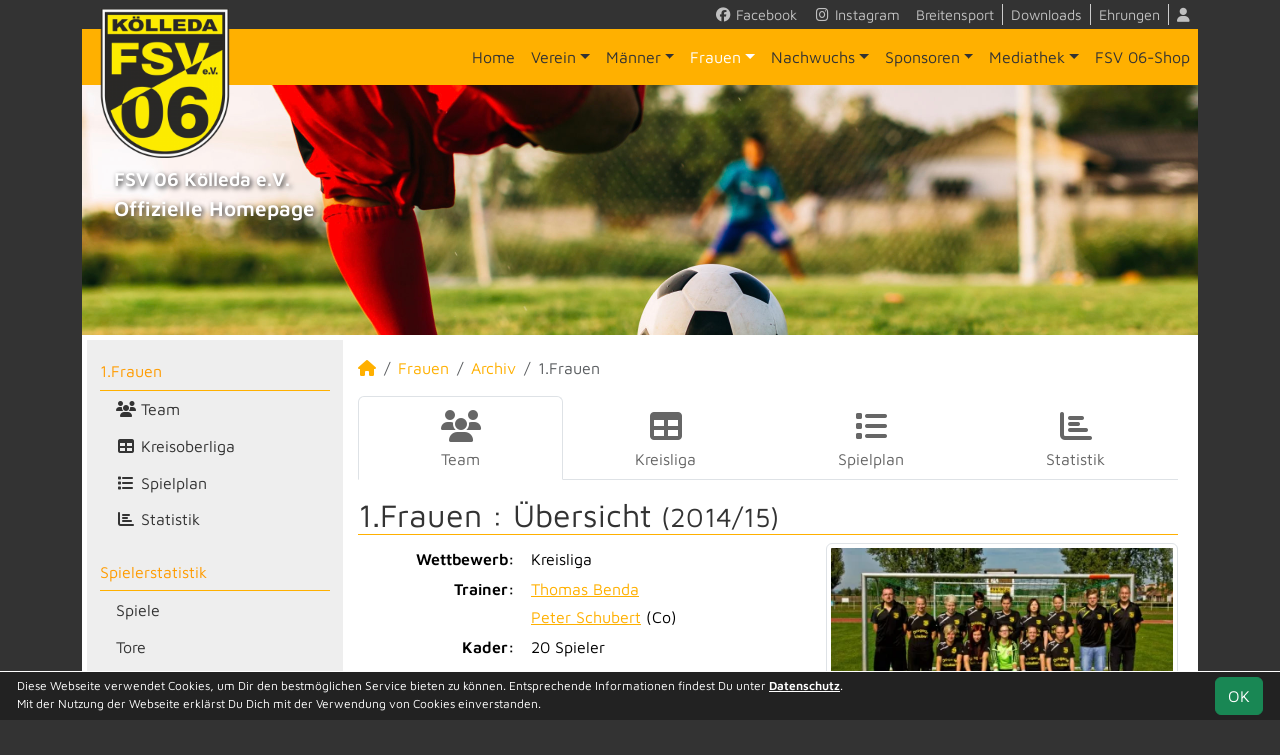

--- FILE ---
content_type: text/html; charset=utf-8
request_url: https://www.fsv06koelleda.de/frauen/archiv/2014-15/erste
body_size: 5868
content:
<!DOCTYPE HTML>
<html lang="de">
<head>
<title>1.Frauen</title>
<meta charset="utf-8">
<meta http-equiv="X-UA-Compatible" content="IE=edge">
<meta name="google-site-verification" content="3mt2Q5cjRaEAbQvaXtu8A5HjYVh5gf7msN6uGb6X3G4">
<meta name="description" content="Auf der offiziellen Webseite des FSV 06 Kölleda wird der Verein mit allen Mannschaften und Mitgliedern vorgestellt. Es gibt zahlreiche Statistiken zu Spieltag und Spielern, viele Fotos und vieles mehr. (C) soccero">
<meta name="keywords" content="FSV 06 Kölleda e.V., Verein, Fussball, News, Fußball, Sportverein, scipmanager, soccero, Tabelle, Spielberichte, Fotos, Fans, Spieltag, Stadion, Sportplatz, Tore, Statistiken">
<meta name="author" content="zoommedia | www.soccero.de">
<meta name="viewport" content="width=device-width, initial-scale=1.0">
<link rel="icon" type="image/png" sizes="96x96" href="/favicon.png">
<link rel="icon" type="image/png" sizes="144x144" href="/templates/favicons/favicon-144x144.png">
<link rel="icon" type="image/png" sizes="192x192" href="/templates/favicons/favicon-192x192.png">
<link rel="icon" type="image/png" sizes="512x512" href="/templates/favicons/favicon-512x512.png">
<link rel="apple-touch-icon" type="image/png" sizes="180x180" href="/templates/favicons/apple-touch-icon.png">
<link href="/media/fonts/MavenPro/MavenPro.css" rel="stylesheet"><link type="text/css" rel="stylesheet" href="/media/minified/core.bs5.min.css">
<link rel="stylesheet" type="text/css" href="/media/wp_scip/scip.core.css?20250714">
<link rel="stylesheet" type="text/css" href="/media/wp_scip/style.core.css?20230517">
<link rel="stylesheet" type="text/css" href="/media/wp_scip/style.color_yellow.css?20221110">
<script>const CMSdevelop = 0; BSversion = 5; CMSmedia = '/media'; CMSwww = '';</script>
<script src="/media/core/core.head.js?20250507"></script>
<script src="/media/core/jquery/jquery-3.6.0.min.js"></script>
<script src="/media/core/axios/1.4.0/axios.min.js"></script><link rel="alternate" type="application/rss+xml" title="News" href="https://www.fsv06koelleda.de/feed">
</head>
<body class="cms-content-nav">
<div class="container">

  <!-- *****************************************************************************************************************************************
    HEADER
  ****************************************************************************************************************************************** -->
  <header>
    <!-- Wappen -->
    <a class="scip-wappen d-none d-lg-inline" href="/"></a>
    <a class="scip-wappen-md d-lg-none" href="/"></a>

    <!-- Button für Responsive Navigation -->
    <nav id="cms_nav_mobile_btn" class="d-block d-lg-none">
      <button class="navbar-toggler navbar-dark" type="button" data-bs-toggle="offcanvas" data-bs-target="#offcanvasMobile">
        <span class="navbar-toggler-icon"></span>
      </button>
    </nav>

    <!-- Responsive Navigation -->
    <!--  tabindex="-1" -> JS Fehler bei Login -> modal Maximum call stack size exceeded." -->
    <div class="offcanvas offcanvas-start" data-bs-scroll="true" tabindex="-1" id="offcanvasMobile" style="width:250px; max-width:80%">
      <div class="offcanvas-body p-0">
        <nav id="cms_nav_mobile"></nav>
      </div>
    </div>

    <nav class="navbar navbar-expand-md justify-content-end" id="cms_nav2"></nav>
    <div class="d-flex flex-column"><!-- PER OPTION reverse -->
     <nav class="navbar navbar-expand-md" id="cms_nav"></nav>
      <div class="scip-title">
      <p class="MsoNormal"><strong>FSV 06 Kölleda e.V.</strong><br><strong><span style="font-size: 1.3rem;">Offizielle Homepage</span></strong></p>    </div>
  </div>
 </header>

  <!-- *****************************************************************************************************************************************
    MAIN WRAPPER
  ****************************************************************************************************************************************** -->

  <main class="d-flex flex-row">
  <!-- *****************************************************************************************************************************************
    SIDEBAR
  ****************************************************************************************************************************************** -->
    <aside class="cms-sidebar d-none d-lg-block">
          	<nav id="cms_nav_sidebar"><a class="nav-item nav-link" href="/frauen/erste">1.Frauen</a><ul><li class="nav-item"><a class="nav-link" href="/frauen/erste/team"><i class="fas fa-users fa-fw"></i> Team</a></li><li class="nav-item"><a class="nav-link" href="/frauen/erste/liga"><i class="fas fa-table fa-fw"></i> Kreisoberliga</a></li><li class="nav-item"><a class="nav-link" href="/frauen/erste/spiele"><i class="fas fa-list fa-fw"></i> Spielplan</a></li><li class="nav-item"><a class="nav-link" href="/frauen/erste/statistik"><i class="fas fa-chart-bar fa-fw"></i> Statistik</a></li></ul><a class="nav-item nav-link" href="/frauen/statistik">Spielerstatistik</a><ul><li class="nav-item"><a class="nav-link" href="/frauen/statistik/spiele">Spiele</a></li><li class="nav-item"><a class="nav-link" href="/frauen/statistik/tore">Tore</a></li><li class="nav-item"><a class="nav-link" href="/frauen/statistik/vorlagen">Assists</a></li><li class="nav-item"><a class="nav-link" href="/frauen/statistik/scorer">Scorer</a></li><li class="nav-item"><a class="nav-link" href="/frauen/statistik/suender">Sünder</a></li></ul><a class="nav-item nav-link active" href="/frauen/archiv">Archiv</a><ul><li class="nav-item"><a class="nav-link" href="/frauen/archiv/">2005 - 2024</a></li></ul></nav>
      <br><div class="scip-sponsor"><a href="/sponsoren/2-hpi-soemmerda-becker-steinicke-gbr"><img alt="HPI Sömmerda Becker-Steinicke GbR" src="/assets/img_sponsors/2.webp"></a></div><br><br />
<a href="http://www.integration-durch-sport.de"><img src="/assets/cms_rfm/images/DOSB_IdS-Logo_Button_Stuetzpunktverein_ab2025_Farbe_cmyk.png"></a>
<br /><br><a href="http://www.hpi-soemmerda.de"><img style="margin-top:50px;" alt="" src="/templates/images_scip/scip_label.png"></a>    </aside>

  <!-- *****************************************************************************************************************************************
    CONTENT
  ****************************************************************************************************************************************** -->
    <div class="cms-content pt-3 w-100">
      <nav aria-label="breadcrumb"><ol class="breadcrumb"><li class="breadcrumb-item"><a href="/"><i class="fas fa-home"></i></a></li><li class="breadcrumb-item"><a href="/frauen">Frauen</a></li><li class="breadcrumb-item"><a href="/frauen/archiv">Archiv</a></li><li class="breadcrumb-item active" aria-current="page">1.Frauen</li></ol></nav>      <nav id="cms_nav_content"></nav>
      <div class="page-lm-start">
<h1>1.Frauen : <span id="scip-lm-head">Übersicht</span> <small>(2014/15)</small></h1><div class="row">
   <div class="col-md-6">

     <table class="table noline table-sm">
       <tr>
         <td class="bold text-end">Wettbewerb:</td>
         <td>Kreisliga</td>
       </tr>
        <tr><td class="bold text-end lh1-3">Trainer: </td><td class="lh1-3"">
		  <a href="/frauen/archiv/2014-15/erste/trainer/tbenda">Thomas Benda</a></td></tr><tr><td class="bold text-end lh1-3"> </td><td class="lh1-3"">
		  <a href="/frauen/archiv/2014-15/erste/trainer/pschubert">Peter Schubert</a> (Co)</td></tr>		<tr>
		  <td class="bold text-end">Kader:</td>
		  <td>20 Spieler</td>
		</tr>
		</table>
      </div>
      <div class="col-md-6 text-end">
	<a href="/frauen/archiv/2014-15/erste/mannschaftsfoto"><img  src="/assets/img_teams/small/5-2014-15.webp" alt="" class="img-thumbnail" style="max-height:200px"></a>  </div>
</div>
<div class="page-lm-squad-list-1">
	<h2>&nbsp;</h2>
	<div class="d-flex my-4">
				<div class="row flex-fill">

		<div class="col-sm-6">
		  <div class="card mb-4">
		   		    <a class="notd " href="/frauen/archiv/2014-15/erste/spieler/sbusse">

		      <div class="d-flex align-items-center" style="min-height:80px;overflow: hidden">
			<div class="me-2" style="width:80px;min-width:80px;height:80px;"><img  src="/assets/img_players/small/404.webp" alt="Sarah Busse" class="rounded2"></div>
		        <div class="flex-fill px-2">
			   <span class="large-2 text-dark d-block" style="line-height: 1.25em">Sarah Busse</span>
			   		        </div>
		        <div class="ms-2 large-3x text-muted-2 p-1 lh1"></div>
		      </div>
		    </a>
		  </div>
		</div>

		<div class="col-sm-6">
		  <div class="card mb-4">
		   		    <a class="notd " href="/frauen/archiv/2014-15/erste/spieler/lcarl">

		      <div class="d-flex align-items-center" style="min-height:80px;overflow: hidden">
			<div class="me-2" style="width:80px;min-width:80px;height:80px;"><img  src="/assets/img_players/small/12.webp" alt="Lisa Carl" class="rounded2"></div>
		        <div class="flex-fill px-2">
			   <span class="large-2 text-dark d-block" style="line-height: 1.25em">Lisa Carl</span>
			   		        </div>
		        <div class="ms-2 large-3x text-muted-2 p-1 lh1">15</div>
		      </div>
		    </a>
		  </div>
		</div>

		<div class="col-sm-6">
		  <div class="card mb-4">
		   		    <a class="notd " href="/frauen/archiv/2014-15/erste/spieler/cdamert">

		      <div class="d-flex align-items-center" style="min-height:80px;overflow: hidden">
			<div class="me-2" style="width:80px;min-width:80px;height:80px;"><img  src="/assets/img_players/small/405.webp" alt="Chanielle Damert" class="rounded2"></div>
		        <div class="flex-fill px-2">
			   <span class="large-2 text-dark d-block" style="line-height: 1.25em">Chanielle Damert</span>
			   		        </div>
		        <div class="ms-2 large-3x text-muted-2 p-1 lh1">6</div>
		      </div>
		    </a>
		  </div>
		</div>

		<div class="col-sm-6">
		  <div class="card mb-4">
		   		    <a class="notd " href="/frauen/archiv/2014-15/erste/spieler/adolz">

		      <div class="d-flex align-items-center" style="min-height:80px;overflow: hidden">
			<div class="me-2" style="width:80px;min-width:80px;height:80px;"><img  src="/assets/img_players/small/199.webp" alt="Anika Dolz" class="rounded2"></div>
		        <div class="flex-fill px-2">
			   <span class="large-2 text-dark d-block" style="line-height: 1.25em">Anika Dolz</span>
			   		        </div>
		        <div class="ms-2 large-3x text-muted-2 p-1 lh1">9</div>
		      </div>
		    </a>
		  </div>
		</div>

		<div class="col-sm-6">
		  <div class="card mb-4">
		   		    <a class="notd " href="/frauen/archiv/2014-15/erste/spieler/hfengler">

		      <div class="d-flex align-items-center" style="min-height:80px;overflow: hidden">
			<div class="me-2" style="width:80px;min-width:80px;height:80px;"><img  src="/assets/img_players/small/24.webp" alt="Heidi Fengler" class="rounded2"></div>
		        <div class="flex-fill px-2">
			   <span class="large-2 text-dark d-block" style="line-height: 1.25em">Heidi Fengler</span>
			   		        </div>
		        <div class="ms-2 large-3x text-muted-2 p-1 lh1"></div>
		      </div>
		    </a>
		  </div>
		</div>

		<div class="col-sm-6">
		  <div class="card mb-4">
		   		    <a class="notd " href="/frauen/archiv/2014-15/erste/spieler/mfoehr">

		      <div class="d-flex align-items-center" style="min-height:80px;overflow: hidden">
			<div class="me-2" style="width:80px;min-width:80px;height:80px;"><img  src="/assets/img_players/small/319.webp" alt="Michelle Föhr" class="rounded2"></div>
		        <div class="flex-fill px-2">
			   <span class="large-2 text-dark d-block" style="line-height: 1.25em">Michelle Föhr</span>
			   		        </div>
		        <div class="ms-2 large-3x text-muted-2 p-1 lh1">12</div>
		      </div>
		    </a>
		  </div>
		</div>

		<div class="col-sm-6">
		  <div class="card mb-4">
		   		    <a class="notd " href="/frauen/archiv/2014-15/erste/spieler/fgerdes">

		      <div class="d-flex align-items-center" style="min-height:80px;overflow: hidden">
			<div class="me-2" style="width:80px;min-width:80px;height:80px;"><img  src="/assets/img_players/small/19.webp" alt="Franziska Gerdes" class="rounded2"></div>
		        <div class="flex-fill px-2">
			   <span class="large-2 text-dark d-block" style="line-height: 1.25em">Franziska Gerdes</span>
			   		        </div>
		        <div class="ms-2 large-3x text-muted-2 p-1 lh1">3</div>
		      </div>
		    </a>
		  </div>
		</div>

		<div class="col-sm-6">
		  <div class="card mb-4">
		   		    <a class="notd " href="/frauen/archiv/2014-15/erste/spieler/fgoebel">

		      <div class="d-flex align-items-center" style="min-height:80px;overflow: hidden">
			<div class="me-2" style="width:80px;min-width:80px;height:80px;"><img  src="/assets/img_players/small/332.webp" alt="Franziska Göbel" class="rounded2"></div>
		        <div class="flex-fill px-2">
			   <span class="large-2 text-dark d-block" style="line-height: 1.25em">Franziska Göbel</span>
			   		        </div>
		        <div class="ms-2 large-3x text-muted-2 p-1 lh1">11</div>
		      </div>
		    </a>
		  </div>
		</div>

		<div class="col-sm-6">
		  <div class="card mb-4">
		   		    <a class="notd " href="/frauen/archiv/2014-15/erste/spieler/jgoetze">

		      <div class="d-flex align-items-center" style="min-height:80px;overflow: hidden">
			<div class="me-2" style="width:80px;min-width:80px;height:80px;"><img  src="/assets/img_players/small/210.webp" alt="Julia Götze" class="rounded2"></div>
		        <div class="flex-fill px-2">
			   <span class="large-2 text-dark d-block" style="line-height: 1.25em">Julia Götze</span>
			   		        </div>
		        <div class="ms-2 large-3x text-muted-2 p-1 lh1">7</div>
		      </div>
		    </a>
		  </div>
		</div>

		<div class="col-sm-6">
		  <div class="card mb-4">
		   		    <a class="notd " href="/frauen/archiv/2014-15/erste/spieler/akoerner">

		      <div class="d-flex align-items-center" style="min-height:80px;overflow: hidden">
			<div class="me-2" style="width:80px;min-width:80px;height:80px;"><img  src="/assets/img_players/small/10.webp" alt="Antje Körner" class="rounded2"></div>
		        <div class="flex-fill px-2">
			   <span class="large-2 text-dark d-block" style="line-height: 1.25em">Antje Körner</span>
			   		        </div>
		        <div class="ms-2 large-3x text-muted-2 p-1 lh1"></div>
		      </div>
		    </a>
		  </div>
		</div>

		<div class="col-sm-6">
		  <div class="card mb-4">
		   		    <a class="notd " href="/frauen/archiv/2014-15/erste/spieler/jkreutz">

		      <div class="d-flex align-items-center" style="min-height:80px;overflow: hidden">
			<div class="me-2" style="width:80px;min-width:80px;height:80px;"><img  src="/assets/img_players/small/334.webp" alt="Julia Kreutz" class="rounded2"></div>
		        <div class="flex-fill px-2">
			   <span class="large-2 text-dark d-block" style="line-height: 1.25em">Julia Kreutz</span>
			   		        </div>
		        <div class="ms-2 large-3x text-muted-2 p-1 lh1">8</div>
		      </div>
		    </a>
		  </div>
		</div>

		<div class="col-sm-6">
		  <div class="card mb-4">
		   		    <a class="notd " href="/frauen/archiv/2014-15/erste/spieler/jkuehne">

		      <div class="d-flex align-items-center" style="min-height:80px;overflow: hidden">
			<div class="me-2" style="width:80px;min-width:80px;height:80px;"><img  src="/assets/img_players/small/418.webp" alt="Jennifer Kühne" class="rounded2"></div>
		        <div class="flex-fill px-2">
			   <span class="large-2 text-dark d-block" style="line-height: 1.25em">Jennifer Kühne</span>
			   		        </div>
		        <div class="ms-2 large-3x text-muted-2 p-1 lh1">16</div>
		      </div>
		    </a>
		  </div>
		</div>

		<div class="col-sm-6">
		  <div class="card mb-4">
		   		    <a class="notd " href="/frauen/archiv/2014-15/erste/spieler/clorenz">

		      <div class="d-flex align-items-center" style="min-height:80px;overflow: hidden">
			<div class="me-2" style="width:80px;min-width:80px;height:80px;"><img  src="/assets/img_players/small/9.webp" alt="Claudia Lorenz" class="rounded2"></div>
		        <div class="flex-fill px-2">
			   <span class="large-2 text-dark d-block" style="line-height: 1.25em">Claudia Lorenz</span>
			   		        </div>
		        <div class="ms-2 large-3x text-muted-2 p-1 lh1"></div>
		      </div>
		    </a>
		  </div>
		</div>

		<div class="col-sm-6">
		  <div class="card mb-4">
		   		    <a class="notd " href="/frauen/archiv/2014-15/erste/spieler/mloerincz">

		      <div class="d-flex align-items-center" style="min-height:80px;overflow: hidden">
			<div class="me-2" style="width:80px;min-width:80px;height:80px;"><img  src="/assets/img_players/small/396.webp" alt="Monika Lörincz" class="rounded2"></div>
		        <div class="flex-fill px-2">
			   <span class="large-2 text-dark d-block" style="line-height: 1.25em">Monika Lörincz</span>
			   		        </div>
		        <div class="ms-2 large-3x text-muted-2 p-1 lh1">13</div>
		      </div>
		    </a>
		  </div>
		</div>

		<div class="col-sm-6">
		  <div class="card mb-4">
		   		    <a class="notd " href="/frauen/archiv/2014-15/erste/spieler/mmeiland">

		      <div class="d-flex align-items-center" style="min-height:80px;overflow: hidden">
			<div class="me-2" style="width:80px;min-width:80px;height:80px;"><img  src="/assets/img_players/small/365.webp" alt="Melanie Meiland" class="rounded2"></div>
		        <div class="flex-fill px-2">
			   <span class="large-2 text-dark d-block" style="line-height: 1.25em">Melanie Meiland</span>
			   		        </div>
		        <div class="ms-2 large-3x text-muted-2 p-1 lh1"></div>
		      </div>
		    </a>
		  </div>
		</div>

		<div class="col-sm-6">
		  <div class="card mb-4">
		   		    <a class="notd " href="/frauen/archiv/2014-15/erste/spieler/loberreich">

		      <div class="d-flex align-items-center" style="min-height:80px;overflow: hidden">
			<div class="me-2" style="width:80px;min-width:80px;height:80px;"><img  src="/assets/img_players/small/331.webp" alt="Laura Oberreich" class="rounded2"></div>
		        <div class="flex-fill px-2">
			   <span class="large-2 text-dark d-block" style="line-height: 1.25em">Laura Oberreich</span>
			   		        </div>
		        <div class="ms-2 large-3x text-muted-2 p-1 lh1">17</div>
		      </div>
		    </a>
		  </div>
		</div>

		<div class="col-sm-6">
		  <div class="card mb-4">
		   		    <a class="notd " href="/frauen/archiv/2014-15/erste/spieler/areising">

		      <div class="d-flex align-items-center" style="min-height:80px;overflow: hidden">
			<div class="me-2" style="width:80px;min-width:80px;height:80px;"></div>
		        <div class="flex-fill px-2">
			   <span class="large-2 text-dark d-block" style="line-height: 1.25em">Anett Reising</span>
			   		        </div>
		        <div class="ms-2 large-3x text-muted-2 p-1 lh1"></div>
		      </div>
		    </a>
		  </div>
		</div>

		<div class="col-sm-6">
		  <div class="card mb-4">
		   		    <a class="notd " href="/frauen/archiv/2014-15/erste/spieler/aunger">

		      <div class="d-flex align-items-center" style="min-height:80px;overflow: hidden">
			<div class="me-2" style="width:80px;min-width:80px;height:80px;"><img  src="/assets/img_players/small/18.webp" alt="Alex Unger" class="rounded2"></div>
		        <div class="flex-fill px-2">
			   <span class="large-2 text-dark d-block" style="line-height: 1.25em">Alex Unger</span>
			   		        </div>
		        <div class="ms-2 large-3x text-muted-2 p-1 lh1"></div>
		      </div>
		    </a>
		  </div>
		</div>

		<div class="col-sm-6">
		  <div class="card mb-4">
		   		    <a class="notd " href="/frauen/archiv/2014-15/erste/spieler/mvoigt">

		      <div class="d-flex align-items-center" style="min-height:80px;overflow: hidden">
			<div class="me-2" style="width:80px;min-width:80px;height:80px;"><img  src="/assets/img_players/small/274.webp" alt="Michelle Voigt" class="rounded2"></div>
		        <div class="flex-fill px-2">
			   <span class="large-2 text-dark d-block" style="line-height: 1.25em">Michelle Voigt</span>
			   		        </div>
		        <div class="ms-2 large-3x text-muted-2 p-1 lh1">7</div>
		      </div>
		    </a>
		  </div>
		</div>

		<div class="col-sm-6">
		  <div class="card mb-4">
		   		    <a class="notd " href="/frauen/archiv/2014-15/erste/spieler/mwoyke">

		      <div class="d-flex align-items-center" style="min-height:80px;overflow: hidden">
			<div class="me-2" style="width:80px;min-width:80px;height:80px;"><img  src="/assets/img_players/small/275.webp" alt="Martina Woyke" class="rounded2"></div>
		        <div class="flex-fill px-2">
			   <span class="large-2 text-dark d-block" style="line-height: 1.25em">Martina Woyke</span>
			   		        </div>
		        <div class="ms-2 large-3x text-muted-2 p-1 lh1">5</div>
		      </div>
		    </a>
		  </div>
		</div>
	  </div>
	</div>
</div></div>
      <div class="text-center my-4"><script type='text/javascript'>
<!--//<![CDATA[
   var m3_u = (location.protocol=='https:'?'https://adserver.anschlusstor.de/www/delivery/ajs.php':'http://adserver.anschlusstor.de/www/delivery/ajs.php');
   var m3_r = Math.floor(Math.random()*99999999999);
   if (!document.MAX_used) document.MAX_used = ',';
   document.write ("<scr"+"ipt type='text/javascript' src='"+m3_u);
   document.write ("?zoneid=21707&target=_blank&block=1&blockcampaign=1");
   document.write ('&cb=' + m3_r);
   if (document.MAX_used != ',') document.write ("&exclude=" + document.MAX_used);
   document.write ("&loc=" + escape(window.location));
   if (document.referrer) document.write ("&referer=" + escape(document.referrer));
   if (document.context) document.write ("&context=" + escape(document.context));
   if (document.mmm_fo) document.write ("&mmm_fo=1");
   document.write ("'><\/scr"+"ipt>");
//]]>-->
</script></div>
    </div>
</main>

  <!-- *****************************************************************************************************************************************
    FOOTER
  ****************************************************************************************************************************************** -->
  <footer class="row g-0">
    <div class="col-md-4">
        <a class="nav-link d-inline-block lh1-3 nowrap" href="https://www.soccero.de">
          <img src="/media/wp_scip/img/logo_soccero_silver_35.png" alt="soccero" class="footer-logo float-start">
          <span>soccero.de<br>
            <span class="small-2 text-muted">&copy; 2006 - 2026</span>
          </span>
        </a>
    </div>
    <div class="col-md-8">
      <div> <!-- div notwendig für scss -->
        <nav id="cms_nav_footer"></nav>
      </div>
    </div>
  </footer>
</div>



<!-- COOKIE-SNIPPET -->
<div id="cookieLaw" style="display:none; position:fixed;bottom:0;left:0;right:0;background:#222;color:#fff; padding:5px; border-top:1px solid #fff; font-size:12px; z-index:15000;">
  <div class="container">
    <button class="btn btn-success" style="position: relative; float: right;">OK</button>
    <div style="margin-right:80px;">
     	Diese Webseite verwendet Cookies, um Dir den bestmöglichen Service bieten zu können.
	Entsprechende Informationen findest Du unter <a style="color:#fff" class="bold" href="/datenschutz#cookies">Datenschutz</a>.<br>
	Mit der Nutzung der Webseite erklärst Du Dich mit der Verwendung von Cookies einverstanden.
    </div>
  </div>
</div>
<script>
const page_nav = {"1":{"account":{"url_name":"account","class":"nav_account","link_name":"<i class=\"toolTip fas fa-user\" title=\"Admin-Login\"><\/i>","a_class":"popup fadein"},"cms_1":{"link_name":"Home","url_name":"","class":"nav"},"cms_19":{"link_name":"News","url_name":"news","hidden":true,"class":null},"cms_20":{"link_name":"soccero","url_name":"s","hidden":true,"class":null},"cms_2":{"link_name":"Verein","url_name":"verein","class":"nav"},"cms_3":{"link_name":"M\u00e4nner","url_name":"maenner","class":"nav"},"cms_4":{"link_name":"Frauen","url_name":"frauen","class":"nav"},"cms_5":{"link_name":"Nachwuchs","url_name":"nachwuchs","class":"nav"},"cms_7":{"link_name":"Sponsoren","url_name":"sponsoren","class":"nav"},"cms_39":{"link_name":"Mediathek","url_name":"mediathek","class":"nav"},"cms_27":{"link_name":"FSV 06-Shop","url_name":"https:\/\/team.jako.com\/de-de\/team\/fsv_06_koelleda\/","href":"https:\/\/team.jako.com\/de-de\/team\/fsv_06_koelleda\/","class":"nav"},"cms_22":{"link_name":"Breitensport","url_name":"breitensport","class":"nav2"},"cms_26":{"link_name":"Downloads","url_name":"downloads","class":"nav2"},"cms_23":{"link_name":"Ehrungen","url_name":"ehrungen","class":"nav2"},"cms_10":{"link_name":"Besucherstatistik","url_name":"besucherstatistik","class":"footer"},"cms_21":{"link_name":"Geburtstage","url_name":"geburtstage","class":"footer"},"cms_11":{"link_name":"Kontakt","url_name":"kontakt","class":"footer"},"cms_12":{"link_name":"Impressum","url_name":"impressum","class":"footer"},"cms_41":{"link_name":"Datenschutz","url_name":"datenschutz","class":"footer"}},"cms_1":{"1":{"link_name":"<i class=\"fas fa-home\"><\/i>","url_name":"","hidden":true}},"cms_39":{"cms_6":{"link_name":"Fotogalerie","url_name":"fotos"},"cms_8":{"link_name":"Links","url_name":"links"}},"cms_2":{"cms_14":{"link_name":"Ansprechpartner","url_name":"ansprechpartner"},"cms_16":{"link_name":"Mannschaften","url_name":"mannschaften"},"cms_17":{"link_name":"Trainingszeiten","url_name":"trainingszeiten"},"cms_30":{"link_name":"Sportst\u00e4tte","url_name":"sportstaette"},"cms_15":{"link_name":"Schiedsrichter","url_name":"schiedsrichter"},"cms_31":{"link_name":"Mitgliedschaft","url_name":"mitgliedschaft"},"cms_18":{"link_name":"Anschrift","url_name":"anschrift"},"cms_13":{"link_name":"Saisonarchiv","url_name":"saisonarchiv"},"cms_33":{"link_name":"Historie","url_name":"historie"}},"cms_7":{"cms_32":{"link_name":"Sponsoring beim FSV 06 K\u00f6lleda","url_name":"sponsoring-beim-fsv-06-koelleda"}},"cms_30":{"cms_40":{"link_name":"Umbau Friedrich-Ludwig-Jahn-Sportst\u00e4tte","url_name":"umbau-friedrich-ludwig-jahn-sportstaette"}},"cms_3":{"scip_team_1":{"url_name":"erste","link_name":"1.M\u00e4nner"},"scip_team_2":{"url_name":"zweite","link_name":"2.M\u00e4nner"},"scip_team_32":{"url_name":"dritte","link_name":"3.M\u00e4nner"},"scip_team_8":{"url_name":"alte-herren","link_name":"Alte Herren"},"scip_stats_men":{"url_name":"statistik","link_name":"Spielerstatistik"},"scip_archiv_men":{"url_name":"archiv","link_name":"Archiv"}},"scip_team_1":{"scip_squad_1":{"url_name":"team","link_name":"Team","icon":"fas fa-users"},"scip_league_1-492":{"url_name":"liga","link_name":"J\u00fcttner Landesklasse St. 2","icon":"fas fa-table"},"scip_matches_1":{"url_name":"spiele","link_name":"Spielplan","icon":"fas fa-list"},"scip_teamsstats_1":{"url_name":"statistik","link_name":"Statistik","icon":"fas fa-chart-bar"}},"scip_team_2":{"scip_squad_2":{"url_name":"team","link_name":"Team","icon":"fas fa-users"},"scip_league_2-493":{"url_name":"liga","link_name":"Kreisliga St. 2","icon":"fas fa-table"},"scip_matches_2":{"url_name":"spiele","link_name":"Spielplan","icon":"fas fa-list"},"scip_teamsstats_2":{"url_name":"statistik","link_name":"Statistik","icon":"fas fa-chart-bar"}},"scip_team_32":{"scip_squad_32":{"url_name":"team","link_name":"Team","icon":"fas fa-users"},"scip_league_32-494":{"url_name":"liga","link_name":"1. Kreisklasse St. 2","icon":"fas fa-table"},"scip_matches_32":{"url_name":"spiele","link_name":"Spielplan","icon":"fas fa-list"},"scip_teamsstats_32":{"url_name":"statistik","link_name":"Statistik","icon":"fas fa-chart-bar"}},"scip_team_8":{"scip_squad_8":{"url_name":"team","link_name":"Team","icon":"fas fa-users"}},"scip_stats_men":{"scip_stats_men_spiele":{"url_name":"spiele","link_name":"Spiele"},"scip_stats_men_tore":{"url_name":"tore","link_name":"Tore"},"scip_stats_men_vorlagen":{"url_name":"vorlagen","link_name":"Assists"},"scip_stats_men_scorer":{"url_name":"scorer","link_name":"Scorer"},"scip_stats_men_suender":{"url_name":"suender","link_name":"S\u00fcnder"},"scip_stats_men_gelbe-karten":{"url_name":"gelbe-karten","link_name":"Gelbe Karten","hidden":true},"scip_stats_men_gelb-rote-karten":{"url_name":"gelb-rote-karten","link_name":"Gelb-Rote Karten","hidden":true},"scip_stats_men_rote-karten":{"url_name":"rote-karten","link_name":"Rote Karten","hidden":true},"scip_stats_men_einwechslungen":{"url_name":"einwechslungen","link_name":"Einwechslungen","hidden":true},"scip_stats_men_auswechslungen":{"url_name":"auswechslungen","link_name":"Auswechslungen","hidden":true}},"scip_archiv_men":{"scip_archiv_men_sub":{"url_name":"","link_name":"2005 - 2024"}},"cms_4":{"scip_team_5":{"url_name":"erste","link_name":"1.Frauen"},"scip_stats_women":{"url_name":"statistik","link_name":"Spielerstatistik"},"scip_archiv_women":{"url_name":"archiv","link_name":"Archiv"}},"scip_team_5":{"scip_squad_5":{"url_name":"team","link_name":"Team","icon":"fas fa-users"},"scip_league_5-496":{"url_name":"liga","link_name":"Kreisoberliga","icon":"fas fa-table"},"scip_matches_5":{"url_name":"spiele","link_name":"Spielplan","icon":"fas fa-list"},"scip_teamsstats_5":{"url_name":"statistik","link_name":"Statistik","icon":"fas fa-chart-bar"}},"scip_stats_women":{"scip_stats_women_spiele":{"url_name":"spiele","link_name":"Spiele"},"scip_stats_women_tore":{"url_name":"tore","link_name":"Tore"},"scip_stats_women_vorlagen":{"url_name":"vorlagen","link_name":"Assists"},"scip_stats_women_scorer":{"url_name":"scorer","link_name":"Scorer"},"scip_stats_women_suender":{"url_name":"suender","link_name":"S\u00fcnder"},"scip_stats_women_gelbe-karten":{"url_name":"gelbe-karten","link_name":"Gelbe Karten","hidden":true},"scip_stats_women_gelb-rote-karten":{"url_name":"gelb-rote-karten","link_name":"Gelb-Rote Karten","hidden":true},"scip_stats_women_rote-karten":{"url_name":"rote-karten","link_name":"Rote Karten","hidden":true},"scip_stats_women_einwechslungen":{"url_name":"einwechslungen","link_name":"Einwechslungen","hidden":true},"scip_stats_women_auswechslungen":{"url_name":"auswechslungen","link_name":"Auswechslungen","hidden":true}},"scip_archiv_women":{"scip_archiv_women_sub":{"url_name":"","link_name":"2005 - 2024"},"scip_archiv_women_9":{"url_name":"2014-15","link_name":"2014\/15","hidden":true}},"cms_5":{"scip_team_10":{"url_name":"a-junioren","link_name":"A-Junioren"},"scip_team_12":{"url_name":"b-junioren","link_name":"B-Junioren"},"scip_team_14":{"url_name":"c-junioren","link_name":"C-Junioren"},"scip_team_16":{"url_name":"d-junioren","link_name":"D-Junioren"},"scip_team_17":{"url_name":"d2-junioren","link_name":"D2-Junioren"},"scip_team_18":{"url_name":"e-junioren","link_name":"E-Junioren"},"scip_team_20":{"url_name":"f-junioren","link_name":"F-Junioren"},"scip_team_22":{"url_name":"g-junioren","link_name":"G-Junioren"},"scip_archiv_jun":{"url_name":"archiv","link_name":"Archiv"}},"scip_team_10":{"scip_squad_10":{"url_name":"team","link_name":"Team","icon":"fas fa-users"},"scip_league_10-513":{"url_name":"liga","link_name":"Kreisoberliga","icon":"fas fa-table"},"scip_matches_10":{"url_name":"spiele","link_name":"Spielplan","icon":"fas fa-list"},"scip_teamsstats_10":{"url_name":"statistik","link_name":"Statistik","icon":"fas fa-chart-bar"}},"scip_team_12":{"scip_squad_12":{"url_name":"team","link_name":"Team","icon":"fas fa-users"},"scip_league_12-498":{"url_name":"liga","link_name":"Kreisliga St. 2","icon":"fas fa-table"},"scip_matches_12":{"url_name":"spiele","link_name":"Spielplan","icon":"fas fa-list"},"scip_teamsstats_12":{"url_name":"statistik","link_name":"Statistik","icon":"fas fa-chart-bar"}},"scip_team_14":{"scip_squad_14":{"url_name":"team","link_name":"Team","icon":"fas fa-users"},"scip_league_14-499":{"url_name":"liga","link_name":"Kreisliga St. 2","icon":"fas fa-table"},"scip_matches_14":{"url_name":"spiele","link_name":"Spielplan","icon":"fas fa-list"},"scip_teamsstats_14":{"url_name":"statistik","link_name":"Statistik","icon":"fas fa-chart-bar"}},"scip_team_16":{"scip_squad_16":{"url_name":"team","link_name":"Team","icon":"fas fa-users"},"scip_league_16-500":{"url_name":"liga","link_name":"Kreisliga St. 4","icon":"fas fa-table"},"scip_matches_16":{"url_name":"spiele","link_name":"Spielplan","icon":"fas fa-list"},"scip_teamsstats_16":{"url_name":"statistik","link_name":"Statistik","icon":"fas fa-chart-bar"}},"scip_team_17":{"scip_squad_17":{"url_name":"team","link_name":"Team","icon":"fas fa-users"},"scip_league_17-501":{"url_name":"liga","link_name":"Kreisliga St. 3","icon":"fas fa-table"},"scip_matches_17":{"url_name":"spiele","link_name":"Spielplan","icon":"fas fa-list"},"scip_teamsstats_17":{"url_name":"statistik","link_name":"Statistik","icon":"fas fa-chart-bar"}},"scip_team_18":{"scip_squad_18":{"url_name":"team","link_name":"Team","icon":"fas fa-users"},"scip_league_18-502":{"url_name":"liga","link_name":"Kreisliga St. 5","icon":"fas fa-table"},"scip_matches_18":{"url_name":"spiele","link_name":"Spielplan","icon":"fas fa-list"},"scip_teamsstats_18":{"url_name":"statistik","link_name":"Statistik","icon":"fas fa-chart-bar"}},"scip_team_20":{"scip_squad_20":{"url_name":"team","link_name":"Team","icon":"fas fa-users"},"scip_matches_20":{"url_name":"spiele","link_name":"Spielplan","icon":"fas fa-list"},"scip_teamsstats_20":{"url_name":"statistik","link_name":"Statistik","icon":"fas fa-chart-bar"}},"scip_team_22":{"scip_squad_22":{"url_name":"team","link_name":"Team","icon":"fas fa-users"}},"scip_archiv_jun":{"scip_archiv_jun_sub":{"url_name":"","link_name":"2005 - 2024"}},"scip_archiv_women_9":{"scip_team_9_5":{"url_name":"erste","link_name":"1.Frauen","use_child":"squad"}},"scip_team_9_5":{"squad":{"url_name":"","link_name":"Team","icon":"fas fa-users","crumb":false},"league-109":{"url_name":"liga","link_name":"Kreisliga","icon":"fas fa-table"},"matches":{"url_name":"spiele","link_name":"Spielplan","icon":"fas fa-list"},"teamstats":{"url_name":"statistik","link_name":"Statistik","icon":"fas fa-chart-bar"}},"socialmedia":{"facebook":{"href":"https:\/\/www.facebook.com\/FSVKoelleda","link_name":"Facebook","icon":"fa-brands fa-facebook"},"instagram":{"href":"https:\/\/www.instagram.com\/fsv06_koelleda\/","link_name":"Instagram","icon":"fa-brands fa-instagram"}}};
const page_nav_settings = {
	"page_parents"	: {"1":"cms_4","2":"scip_archiv_women","3":"scip_archiv_women_9","4":"scip_team_9_5","5":"squad"},
	"lev"		: {"1":"frauen","2":"archiv","3":"2014-15","4":"erste","5":"","6":""},
	"content_nav"	: "scip_team_9_5",
	"socialmedia"	: {"accounts_linking":"header","accounts_linking_type":"icon_text","share_linking":"1"},
	"title"		: "FSV%2006%20K%C3%B6lleda%20-%201.Frauen"
}

domReady(function() {
	CORE_NaviInit(page_nav, page_nav_settings)
	if(page_nav_settings['socialmedia']['share_linking']) {
		CORE_SocialMediaShareButton(page_nav_settings['title'])
	}
})
window.addEventListener('resize', () => CORE_NaviInit(page_nav, page_nav_settings));

const cookieLaw = {
	storage : localStorage.getItem('cookieLaw'),
	element : document.getElementById('cookieLaw')
}
if(!cookieLaw.storage || Date.now() > cookieLaw.storage) {
	cookieLaw.element.style.display = 'block'
	// "cookie" für 200 Tage speichern
	cookieLaw.element.querySelector('button').addEventListener('click', () => {
		cookieLaw.element.style.display = 'none'
		const d = new Date();
		localStorage.setItem('cookieLaw', d.setTime(d.getTime() + 17280000000));	// (200*24*60*60*1000));
	})
}
</script>

<script src="/media/minified/core.bs5.min.js"></script>
<script src="/media/wp_scip/scip.core.js?20240926"></script></body>
</html>

--- FILE ---
content_type: text/css
request_url: https://www.fsv06koelleda.de/media/fonts/MavenPro/MavenPro.css
body_size: 39
content:
@font-face {
  font-family: 'Maven Pro';
  font-style: normal;
  font-weight: 400;
  font-display: swap;
  src: url(/media/fonts/MavenPro/MavenPro-Regular.woff2) format('woff2');
}
@font-face {
  font-family: 'Maven Pro';
  font-style: normal;
  font-weight: 600;
  font-display: swap;
  src: url(/media/fonts/MavenPro/MavenPro-SemiBold.woff2) format('woff2');
}
